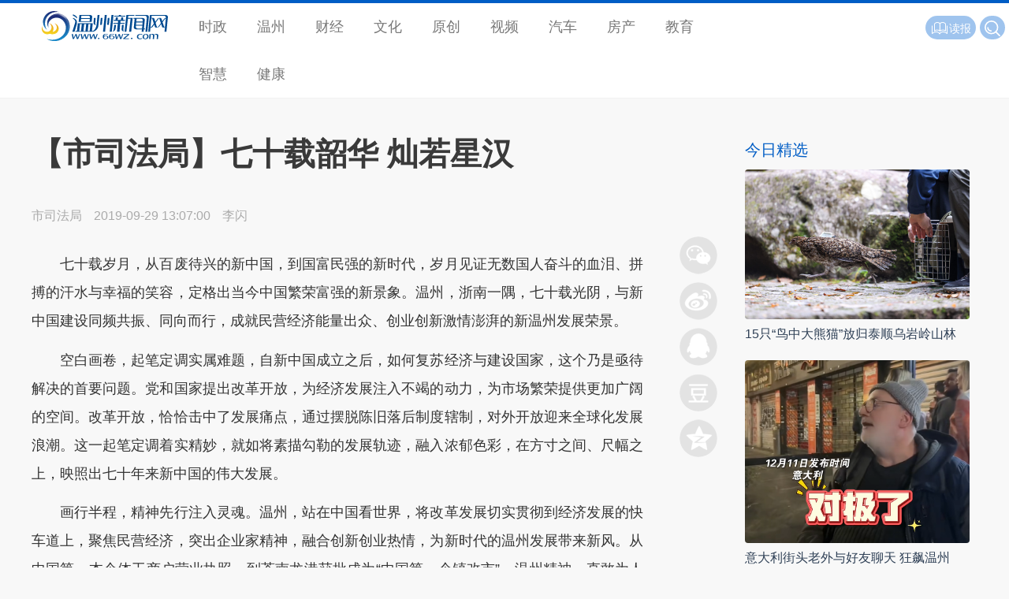

--- FILE ---
content_type: text/html
request_url: https://news.66wz.com/system/2019/09/29/105198299.shtml
body_size: 6595
content:
<!doctype html>
<head>

  <meta charset="gb2312">
  <meta name="viewport" content="width=device-width, initial-scale=1, maximum-scale=1">
  <title>【市司法局】七十载韶华 灿若星汉-新闻中心-温州网</title>
<meta name=\"keywords\" content=\"\">
<meta name="description" content="　　七十载岁月，从百废待兴的新中国，到国富民强的新时代，岁月见证无数国人奋斗的血泪、拼搏的汗水与幸福的笑容，定格出当今中国繁荣富强的新景象。温州，浙南一隅，七十载光阴，与新中国建设同频共振、同向而行，成就民营经济能量出众、创业创新激情澎湃的新温州发展荣景。
　　空白画卷，起笔定调实属难题，自新中...">
  <base target="_blank">
  <meta name="Keywords" content="温州新闻,温州市委市政府官网,温州人事,温州政务,温州房产,原创新闻,突发新闻,独家报道,温州身边新闻,温州即时报,网络医院,温州经济,网络直播,温州文明,温商,科技,健康,旅游,娱乐,温州门户,温州数改,温报集团,温州日报报业集团,温州,交警,违章,温网,新闻,体育,娱乐,交友,旅游,文化,短信,数码,汽车,手机,财经,wenzhou,news" />    <meta name="Description" content="温州新闻网 - 温州市的网上新闻发布中心、公众信息服务中心和对外宣传的窗口。是国务院新闻办确定的地方重点新闻网站，浙江省重点新闻网站和综合性门户网站。融新闻、全媒体、资讯、财经房产、时尚娱乐、旅游远足、教育培训、短信服务、互动直播、在线多媒体点播等各类信息和功能于一体。" />
  <link rel="stylesheet" href="https://news.66wz.com/css/layui/css/layui.css">
  <link rel="stylesheet" href="https://www.66wz.com/css/v2021/css/globle.css">
  <link rel="stylesheet" href="https://www.66wz.com/css/v2021/css/channel.css">
  <link rel="stylesheet" href="https://news.66wz.com/cms_template/100/000/602/css/jsmodern-1.1.1.min.css">
  <link rel="stylesheet" href="https://news.66wz.com/cms_template/100/000/602/css/style.css">
  <script src="https://news.66wz.com/cms_template/100/000/602/js/jquery.min.js"></script><script type="text/javascript" src="https://www.66wz.com/js/layui.js"></script>
<script type="text/javascript" src="https://www.66wz.com/js/jquery.js"></script>
<script type="text/javascript" src="https://www.66wz.com/css/v2021/js/iscroll.js"></script>
<script type="text/javascript" src="https://www.66wz.com/css/v2021/js/navbarscroll.js"></script>
<script type="text/javascript" src="https://www.66wz.com/css/v2021/js/comm.js"></script>
  <script src="https://news.66wz.com/cms_template/100/000/602/js/jsmodern-1.1.1.min.js"></script>
<script src="https://news.66wz.com/js/DPlayer.min.js"></script>
  <!--<script>
var _hmt = _hmt || [];
(function() {
  var hm = document.createElement("script");
  hm.src = "https://hm.baidu.com/hm.js?4028d0607c79be3a237bc2c1200d4b74";
  var s = document.getElementsByTagName("script")[0]; 
  s.parentNode.insertBefore(hm, s);
})();
</script>


-->
</head>

<body>
<div class="top">  	
	<div class="layui-row">
	    <h2 class="layui-col-md2 logo"><a href="https://www.66wz.com"><span>温州新闻网</span></a></h2>
	    <i class="layui-icon layui-icon-more menushow"></i>
	    <ul class="layui-col-md7 layui-nav" id="menu"><li class="layui-nav-item"><a href="https://news.66wz.com">时政</a></li>
            <li class="layui-nav-item"><a href="https://news.66wz.com/wenzhou/">温州</a></li>
            <li class="layui-nav-item"><a href="https://finance.66wz.com">财经</a></li>
            <li class="layui-nav-item"><a href="https://culture.66wz.com/">文化</a></li>
            <li class="layui-nav-item"><a href="https://news.66wz.com/report/">原创</a></li>
            <li class="layui-nav-item"><a href="https://tv.66wz.com/">视频</a></li>
            <li class="layui-nav-item"><a href="https://auto.66wz.com">汽车</a></li>
            <li class="layui-nav-item"><a href="https://home.66wz.com">房产</a></li>
            <li class="layui-nav-item"><a href="https://edu.66wz.com/">教育</a></li>
            <li class="layui-nav-item"><a href="https://zhihui.66wz.com/">智慧</a></li>
            <li class="layui-nav-item"><a href="https://health.66wz.com">健康</a></li>

</ul>
	    <div class="layui-col-md3 f14 whitefont" id="products"><span class="layui-btn layui-btn-sm layui-btn-radius" id="search">
		                    <form name="form0" action="https://www.baidu.com/baidu">
			                <input class="inp" name="word" value="请输入搜索内容" onfocus="if (value=='请输入搜索内容') {value=''};" onblur="if (value=='') {value='请输入搜索内容'};" onkeydown="if(event.which || event.keyCode) {if ((event.which == 13) || (event.keyCode == 13)) {document.getElementById('head1$ImageButton1').click(); return false; } } else { return true; }; ">
			                <input type="submit" class="search" value="" name="Submit1"/>
			                <input name="tn" type="hidden" value="bds">
			                <input name="cl" type="hidden" value="3">
			                <input name="ct" type="hidden" value="2097152">
			                <input name="si" type="hidden" value="66wz.com">
                            </form>
</span>
<!-- <span class="layui-btn layui-btn-sm layui-btn-radius" id="application"><a href="https://www.66wz.com/root/tech/app/ojnews_app_pc.html"><i class="layui-icon"></i>APP</a></span>
<span class="layui-btn layui-btn-sm layui-btn-radius" id="baoliao"><a href="https://news.66wz.com/system/2018/05/16/105084183.shtml"><i class="layui-icon layui-icon-camera"></i>爆料</a></span> -->
<span class="layui-btn layui-btn-sm layui-btn-radius" id="reading"><a href="http://szb.66wz.com/"><i class="layui-icon layui-icon-read"></i>读报</a></span></div>   	
	</div>
</div>
<div class="toptitle">  	
	<div class="layui-row">
	    <h2 class="layui-col-md2 logo"><a href="https://www.66wz.com"><span>温州新闻网</span></a></h2>
	    <div class="layui-col-md10" id="toptitle">正在阅读：<strong>【市司法局】七十载韶华 灿若星汉</strong></div>
	</div>
</div>
<div class="main">
	<div class="layui-container">
	   <div class="layui-row layui-col-space20 mat10">
	   	   <div class="layui-col-md9 layui-col-space10 pr20">
                  <div class="title">
					  <p></p>
					  <h1 id="artibodytitle">【市司法局】七十载韶华 灿若星汉</h1>
					  <p></p>
				  </div>
              <div class="layui-col-md11 layui-col-space10 pr20" id="main">
				  <div class="subtext">
					  <span class="media_name" id="source_baidu">市司法局</span>
					  <span id="pubtime_baidu">2019-09-29 13:07:00</span>
					  <span id="author_baidu">李闪</span>
				  </div>
             	  
				  <div id="artibody"> 
					  <div style=" clear:both;"></div>
					  <p>　　七十载岁月，从百废待兴的新中国，到国富民强的新时代，岁月见证无数国人奋斗的血泪、拼搏的汗水与幸福的笑容，定格出当今中国繁荣富强的新景象。温州，浙南一隅，七十载光阴，与新中国建设同频共振、同向而行，成就民营经济能量出众、创业创新激情澎湃的新温州发展荣景。</p>

<p>　　空白画卷，起笔定调实属难题，自新中国成立之后，如何复苏经济与建设国家，这个乃是亟待解决的首要问题。党和国家提出改革开放，为经济发展注入不竭的动力，为市场繁荣提供更加广阔的空间。改革开放，恰恰击中了发展痛点，通过摆脱陈旧落后制度辖制，对外开放迎来全球化发展浪潮。这一起笔定调着实精妙，就如将素描勾勒的发展轨迹，融入浓郁色彩，在方寸之间、尺幅之上，映照出七十年来新中国的伟大发展。</p>

<p>　　画行半程，精神先行注入灵魂。温州，站在中国看世界，将改革发展切实贯彻到经济发展的快车道上，聚焦民营经济，突出企业家精神，融合创新创业热情，为新时代的温州发展带来新风。从中国第一本个体工商户营业执照，到苍南龙港获批成为&ldquo;中国第一个镇改市&rdquo;，温州精神一直敢为人先，勇立潮头。温州，改革不落人后，创新集思广益，以建设新时代&ldquo;两个健康&rdquo;先行区，不断努力打造出最适宜企业发展的营商环境，解民营经济发展之忧，走出最具中国特色的温州经济发展之路。</p>

<p>　　画毕收尾，意蕴深长灿若星汉。新中国的发展是全方位、高维度、深层次的，审视七十年发展岁月，无论改革开放、5G技术还是&ldquo;一带一路&rdquo;，都是中国方案、中国智慧、中国力量的展现。温州，也以抢抓机遇而不断发展。从抓好对世界华商综合发展试验区、跨境电商综合发展试验区等高能级开放平台的打造，积极融入长三角一体化建设当中，将发展的&ldquo;笔触&rdquo;不断延伸至与世界之间的联系。</p>

<p>　　行百里者半九十，难的是如何赓续未来。七十载岁月给百废待兴的中国一次新生，一次重新定义中国的机会。我们责无旁贷，唯有奋发有为，方能不负人民、无愧时代。习近平总书记曾说过，&ldquo;无论是在中华民族历史上，还是在世界历史上，这都是一部感天动地的奋斗史诗。&rdquo;正因为中国人民的奋斗，用血泪浇筑光辉大道，才能通过七十年风雨兼程、砥砺前行，终究光耀长空、书写中国史诗。</p>




					  <p class="from">本文转自：<a href="https://www.66wz.com" target="_blank" title="温州新闻网">温州新闻网 66wz.com</a></p>
				  </div>
                  
				  <div class="f14 author">
					  <a href="https://news.66wz.com" target="_blank" title="回到新闻中心" class="whitefont gotonews">新闻中心</a>
					  <span class="grayfont" id="editor_baidu">编辑：陆向东</span><span class="grayfont">责任编辑：叶双莲</span><span class="grayfont">监制：张佳玮</span> 
				  </div>
                 <div class="newslist link">
                 	<hr>
                 	<h3 class="bluefont f20">相关新闻</h3>
					 <ul id="link"><li>

<a href="https://news.66wz.com/system/2019/09/02/105191514.shtml">【专题】温州市第六届时政评论挑战赛</a>
</li></ul>
                 </div>
             	  <!--<div class="topad">
					  <a href="https://news.66wz.com/cms_udf/2021/2021wzyqfkxxhz/index.shtml"><img src="https://news.66wz.com/cms_template/100/000/218/images/topad.jpg" alt="疫情防控一刻不得松懈" /></a>
				  </div>-->
                 <div class="mat20 news_pic recom">
                 	<h3 class="pb10 bluefont f20">为你推荐</h3>
                 	<ul><li class="imghover">
<a href="https://news.66wz.com/system/2024/12/13/105664835.shtml" target="_blank" title="直通千岛湖黄山九华山…… 温州又一条高铁大通道要来了">
<img src="https://news.66wz.com/pic/003/012/405/00301240514_4fe1272d.jpg" alt="直通千岛湖黄山九华山…… 温州又一条高铁大通道要来了"/><p>直通千岛湖黄山九华山…… 温州又一条高铁大通道要来了</p></a><span><a href="https://news.66wz.com/wenzhou/shehui/index.html" target="_blank">社会</a></span><i>12-13</i> <hr>
</li>
<li class="imghover">
<a href="https://news.66wz.com/system/2024/12/13/105664752.shtml" target="_blank" title="TIR国际公路运输浙江省首发！张振丰调研推进高水平对外开放工作">
<img src="https://news.66wz.com/pic/003/012/404/00301240462_bc506afe.jpg" alt="TIR国际公路运输浙江省首发！张振丰调研推进高水平对外开放工作"/><p>TIR国际公路运输浙江省首发！张振丰调研推进高水平对外开放工作</p></a><span><a href="https://news.66wz.com/wenzhou/news/index.html" target="_blank">要闻</a></span><i>12-13</i> <hr>
</li>
<li class="imghover">
<a href="https://news.66wz.com/system/2024/12/13/105664856.shtml" target="_blank" title="温州做法全省推广 “老兵暖心屋”项目完美收官">
<img src="https://news.66wz.com/pic/003/012/405/00301240540_7af46dfb.jpg" alt="温州做法全省推广 “老兵暖心屋”项目完美收官"/><p>温州做法全省推广 “老兵暖心屋”项目完美收官</p></a><span><a href="https://news.66wz.com/wenzhou/shehui/index.html" target="_blank">社会</a></span><i>12-13</i> <hr>
</li>
<li class="imghover">
<a href="https://news.66wz.com/system/2024/12/13/105664842.shtml" target="_blank" title="骑行入库摔成粉碎性骨折 小区物业到底需不需担责？">
<img src="https://news.66wz.com/pic/003/012/405/00301240523_d1b135c5.jpg" alt="骑行入库摔成粉碎性骨折 小区物业到底需不需担责？"/><p>骑行入库摔成粉碎性骨折 小区物业到底需不需担责？</p></a><span><a href="https://news.66wz.com/wenzhou/shehui/index.html" target="_blank">社会</a></span><i>12-13</i> <hr>
</li>
<li class="imghover">
<a href="https://news.66wz.com/system/2024/12/13/105664845.shtml" target="_blank" title="因手机出故障被5元停车费难倒的吴先生，幸好有人解围">
<img src="https://news.66wz.com/pic/003/012/405/00301240531_c81882bd.png" alt="因手机出故障被5元停车费难倒的吴先生，幸好有人解围"/><p>因手机出故障被5元停车费难倒的吴先生，幸好有人解围</p></a><span><a href="https://news.66wz.com/wenzhou/shehui/index.html" target="_blank">社会</a></span><i>12-13</i> <hr>
</li>
<li class="imghover">
<a href="https://news.66wz.com/system/2024/12/13/105664828.shtml" target="_blank" title="关注电动汽车充电安全 消防部门做了模拟实验">
<img src="https://news.66wz.com/pic/003/012/405/00301240509_6f85f73e.png" alt="关注电动汽车充电安全 消防部门做了模拟实验"/><p>关注电动汽车充电安全 消防部门做了模拟实验</p></a><span><a href="https://news.66wz.com/wenzhou/shehui/index.html" target="_blank">社会</a></span><i>12-13</i> <hr>
</li>
<li class="imghover">
<a href="https://news.66wz.com/system/2024/12/13/105664754.shtml" target="_blank" title="温州五洲艺术团亮相教育部2024“感知中国”年度特别活动">
<img src="https://news.66wz.com/pic/003/012/404/00301240464_e8c443c2.png" alt="温州五洲艺术团亮相教育部2024“感知中国”年度特别活动"/><p>温州五洲艺术团亮相教育部2024“感知中国”年度特别活动</p></a><span><a href="https://news.66wz.com/wenzhou/tech/index.html" target="_blank">科教文体</a></span><i>12-13</i> <hr>
</li>
<li class="imghover">
<a href="https://news.66wz.com/system/2024/12/13/105664755.shtml" target="_blank" title="总投资约7.87亿元！温州这一交通工程初步设计获批">
<img src="https://news.66wz.com/pic/003/012/404/00301240466_11a0a82e.png" alt="总投资约7.87亿元！温州这一交通工程初步设计获批"/><p>总投资约7.87亿元！温州这一交通工程初步设计获批</p></a><span><a href="https://news.66wz.com/wenzhou/shehui/index.html" target="_blank">社会</a></span><i>12-13</i> <hr>
</li>
<li class="imghover">
<a href="https://news.66wz.com/system/2024/12/13/105664756.shtml" target="_blank" title="温州港年拖轮助泊量再超万艘次 集装箱吞吐量超去年总量">
<img src="https://news.66wz.com/pic/003/012/404/00301240467_83bd067b.jpg" alt="温州港年拖轮助泊量再超万艘次 集装箱吞吐量超去年总量"/><p>温州港年拖轮助泊量再超万艘次 集装箱吞吐量超去年总量</p></a><span><a href="https://news.66wz.com/wenzhou/shehui/index.html" target="_blank">社会</a></span><i>12-13</i> <hr>
</li>
<li class="imghover">
<a href="https://news.66wz.com/system/2024/12/13/105664767.shtml" target="_blank" title="“娘家温度”，点亮职工“诗和远方”">
<img src="https://news.66wz.com/pic/003/012/404/00301240468_51ad5a17.jpg" alt="“娘家温度”，点亮职工“诗和远方”"/><p>“娘家温度”，点亮职工“诗和远方”</p></a><span><a href="https://news.66wz.com/wenzhou/shehui/index.html" target="_blank">社会</a></span><i>12-13</i> <hr>
</li></ul>
                 </div>
              </div>	
              <div class="layui-col-md1">
				  <div class="box">
					  <div id="share-qrcode" title="二维码分享"></div>
					  <div id="share-sina" title="新浪微博分享"></div>
					  <div id="share-qq" title="QQ好友分享"></div>
					  <div id="share-douban" title="豆瓣分享"></div>
					  <div id="share-qzone" title="QQ空间分享"></div>
					  <div id="gotop"><i class="layui-icon layui-icon-up"></i></div>
				  </div>
   	          </div>   	
	   	   </div>
		   <div class="layui-col-md3 sidebar">
               <div class="mat20 piclist">
                   <h3 class="f20 bluefont">今日精选</h3>
                   <ul class="f16">
<li class="imghover"><a href="https://news.66wz.com/system/2024/12/13/105664751.shtml" target="_blank" title="15只“鸟中大熊猫”放归泰顺乌岩岭山林"><img src="https://news.66wz.com/pic/003/012/404/00301240459_42c5796d.jpg" alt="15只“鸟中大熊猫”放归泰顺乌岩岭山林"/></a><p><a href="https://news.66wz.com/system/2024/12/13/105664751.shtml" target="_blank" title="15只“鸟中大熊猫”放归泰顺乌岩岭山林">15只“鸟中大熊猫”放归泰顺乌岩岭山林</a></p></li><li class="imghover"><a href="https://wztv.66wz.com/system/2024/12/13/105664852.shtml" target="_blank" title="意大利街头老外与好友聊天 狂飙温州"><img src="https://wztv.66wz.com/pic/003/012/405/00301240538_d23d2811.png" alt="意大利街头老外与好友聊天 狂飙温州"/></a><p><a href="https://wztv.66wz.com/system/2024/12/13/105664852.shtml" target="_blank" title="意大利街头老外与好友聊天 狂飙温州">意大利街头老外与好友聊天 狂飙温州</a></p></li><li class="imghover"><a href="https://news.66wz.com/system/2024/12/13/105664859.shtml" target="_blank" title="铁笔丹心写华章"><img src="https://news.66wz.com/pic/003/012/405/00301240553_92be0277.jpg" alt="铁笔丹心写华章"/></a><p><a href="https://news.66wz.com/system/2024/12/13/105664859.shtml" target="_blank" title="铁笔丹心写华章">铁笔丹心写华章</a></p></li>                   </ul>
               </div>
			   <div class="mat20 pb20 ads"><!-- -->
</div>
			   <div class="mat20 pb20 ads"><!-- -->
</div>
		   </div>
	   </div>
	</div>
</div>
<div class="footer"><hr><div class="layui-container pt20 pb10 f16"><div class="layui-row"><span class="layui-col-md10">国新办发函2006.78号 Copyright &copy; 2021 <a href="https://www.66wz.com">66wz.com</a>. All rights reserved.</span><span class="layui-col-md2"><a href="https://beian.miit.gov.cn/#/Integrated/index">浙ICP备09100296号-11</a></span></div></div>

</div>
<script type="text/javascript" src="https://news.66wz.com/cms_template/100/000/602/js/index.js"></script>
<script src="https://res.wx.qq.com/open/js/jweixin-1.6.0.js"></script>
<script>
   localUrl = location.href.split('#')[0];
   configUrl = "https://wxact.66wz.com/voteshare/callconfig.php?callback=?&callUrl=" + encodeURIComponent(localUrl);
	
   var guideimg = '';
   if (guideimg == '') {
	 guideimg = "https://news.66wz.com/images/icon.jpg"  
   };
	
   var desc = '';
   if (desc == '') {
	 desc = "温州新闻网 出品"  
   };
   $.getJSON(configUrl, function(data) {
 
    $.each(data, function(key, val) {
      if (key =='debug'){
        debugjs = val;
        //alert(debugjs);
      }
      else if (key =='appId') {
        appIdjs = val;
        //alert(appIdjs);
      }
      else if (key =='timestamp') {
        timestampjs = val;
        //alert(timestampjs);
      }
      else if (key =='nonceStr') {
        nonceStrjs = val;
        //alert(nonceStrjs);
      }
      else if (key =='signature') {
        signaturejs = val;
        //alert(signaturejs);
      }
    });

    wx.config({
    debug: debugjs,
    appId: appIdjs,
    timestamp: timestampjs,
    nonceStr: nonceStrjs,
    signature: signaturejs,
    jsApiList: ['updateTimelineShareData',
          'updateAppMessageShareData'
      // 所有要调用的 API 都要加到这个列表中
    ]
  });

  });

  wx.ready(function () {
      //分享朋友圈
      wx.updateTimelineShareData({
        title: '【市司法局】七十载韶华 灿若星汉 - 新闻中心 - 温州新闻网', // 分享标题
        link: 'https://news.66wz.com/system/2019/09/29/105198299.shtml', // 分享链接，该链接域名或路径必须与当前页面对应的公众号JS安全域名一致
        imgUrl: guideimg, // 分享图标
        success: function () { 
            // 用户确认分享后执行的回调函数
            //alert("share success");
        } 
    });

    //分享给好友
    wx.updateAppMessageShareData({
        title: '【市司法局】七十载韶华 灿若星汉 - 新闻中心 - 温州新闻网', // 分享标题
        desc: desc, // 分享描述
        imgUrl: guideimg, // 分享图标
        link: 'https://news.66wz.com/system/2019/09/29/105198299.shtml', // 分享链接，该链接域名或路径必须与当前页面对应的公众号JS安全域名一致
        success: function () { 
            // 用户确认分享后执行的回调函数
        }
    });
  });

</script>
</body>
</html>

